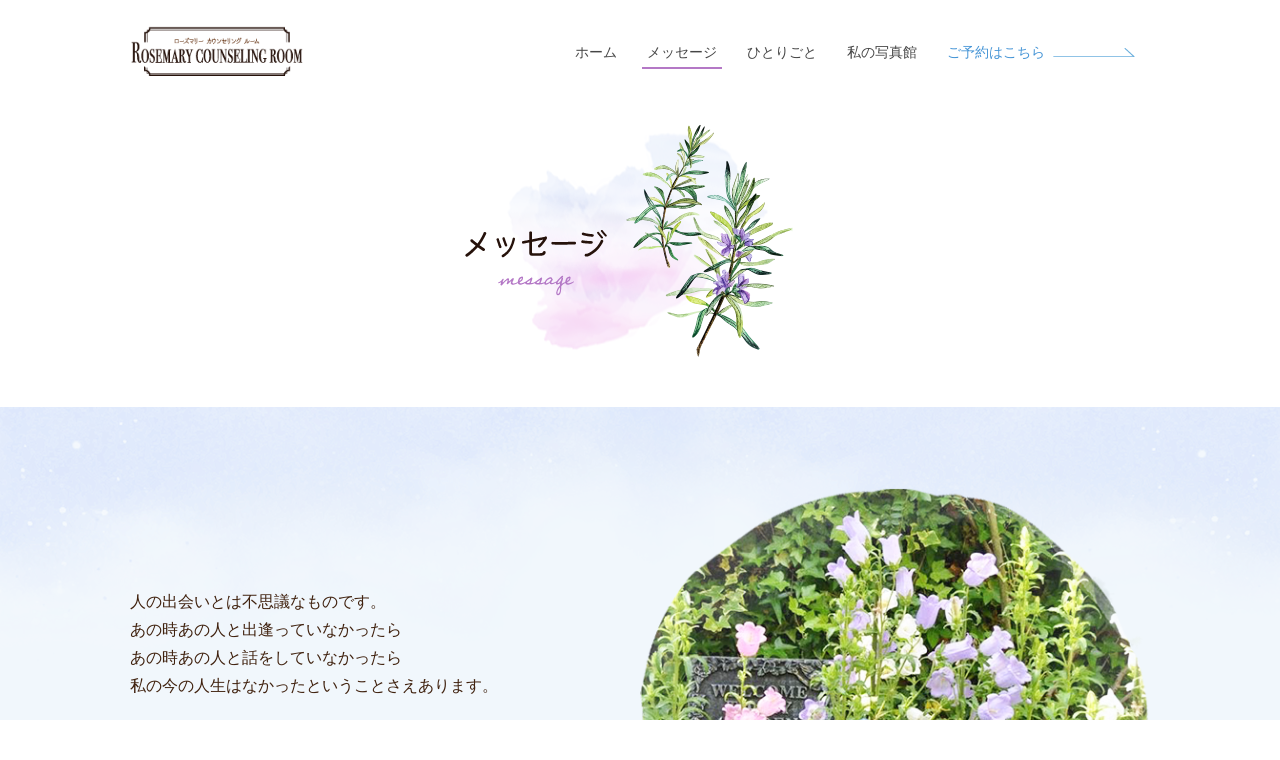

--- FILE ---
content_type: text/css
request_url: https://rosemaryroom.com/wp-content/themes/lightning_child_rosemary/style.css?ver=4.1.6
body_size: 3858
content:
@charset "utf-8";


/*
Theme Name: ローズマリーカウンセリング
Theme URI: ★ テーマの公式サイトなどのURL（空欄でも可） ★
Template: lightning
Description: ★ テーマの説明（空欄でも可） ★
Author: ★ テーマ作成者の名前（空欄でも可） ★
Tags: 
Version: 0.1.2
*/

/* ベース */
body {
font-family:"ヒラギノ丸ゴ Pro W4","ヒラギノ丸ゴ Pro","Hiragino Maru Gothic Pro","ヒラギノ角ゴ Pro W3","Hiragino Kaku Gothic Pro","HG丸ｺﾞｼｯｸM-PRO","HGMaruGothicMPRO";
}

a { 
	color: #000; 
	transition: 0.1s ease-in-out; 
}
a:hover {
	text-decoration: none;
	transition: 0.1s ease-in-out; 
}

a img, img a {
	-webkit-transition: 0.3s ease-in-out;  
	transition: 0.3s ease-in-out;  
}
a:hover img, img a:hover {
	opacity: 0.8;  
	filter: alpha(opacity=80);
filter: hue-rotate(-20deg);
-webkit-filter: hue-rotate(-20deg);
-moz-filter: hue-rotate(-20deg);
-o-filter: hue-rotate(-20deg);
-ms-filter: hue-rotate(-20deg);
}


p {
	font-size: 14px;
    color: #40220f;
}
.page .entry-body {
    position: relative;
    z-index: 1000;
}
.page .entry-body p {
	font-size: 16px;
}


dl, ul {
    list-style-type: none;
}

@media (min-width: 1200px){
.container {
    width: 1050px;
}
}


/* レイアウト */

.slideContent {
    min-height: 600px;
    background: url(images/slide-item-bg.png) no-repeat top center;
    position: relative;
    margin-bottom: -40px;
    padding: 40px 0 0px;
    z-index: 100;
}
.slide-item01 {
    display: block;
    width: 320px;
    height: 369px;
    position: absolute;
    top: 20px;
    background: url(images/slide-item01.png) no-repeat top left;
    z-index: -1;
    mix-blend-mode: multiply;
}
.slide-item02 {
    display: block;
    width: 508px;
    height: 264px;
    position: absolute;
    background: url(images/slide-item02.png) no-repeat bottom right;
    mix-blend-mode: multiply;
    bottom: 17px;
    z-index: -1;
    right: 0;
}

.siteContent {
    background: url(images/page-bg.png) no-repeat top -20px center #f1f7fc;
    padding: 80px 0 70px;
    position: relative;
    min-height: 440px;
}

.home .siteContent {
    background: #f1f7fc;
}

.aboutContent {
    padding: 80px 0 70px;
}

.promiseContent {
    background: #f1f7fc;
    background: url(images/promise-item01.png) no-repeat top -50px left -25px, url(images/promise-item02.png) no-repeat bottom -50px right -25px, url(images/promise-item03.png) no-repeat bottom -30px left -30px #f1f7fc;
    padding: 80px 0 70px;
}

.flowContent {
    padding: 80px 0 70px;
}

.reservationContent {
    min-height: 451px;
    background: url(images/yoyaku-bg.jpg) no-repeat center center;
    padding: 80px 0 70px;
    text-align: center;
    position: relative;
}

footer {
    border-top: none;
    background: none;
    padding: 40px 0 0;
}


/* モジュール */
.siteHeader {
    box-shadow: none;
}



h2 {
    border-top: none;
    background: none;
    border-bottom: none;

}

.home h2 {
    text-align: center;
    line-height: 190%;
    padding: 0;
}
.home .siteContent p {
    color: #40220f;
    font-size: 19px;
    font-weight: 600;
    display: table;
    position: relative;
    margin: 0 auto 40px;
    mix-blend-mode: multiply;
}

.home .siteContent p:after {
    content: ".";
    line-height: 0;
    display: block;
    overflow: hidden;
    position: absolute;
    width: 42px;
    height: 81px;
    font-size: 0;
    top: -40px;
    bottom: auto;
    z-index: -1;
    right: 0;
    background: url(images/message-item01.png) no-repeat center center;
    mix-blend-mode: multiply;
}
.home .siteContent p:before {
    content: ".";
    line-height: 0;
    display: block;
    overflow: hidden;
    position: absolute;
    width: 82px;
    height: 115px;
    font-size: 0;
    bottom: 0;
    z-index: -1;
    left: -60px;
    background: url(images/message-item02.png) no-repeat center center;
    mix-blend-mode: multiply;
}





.slick-slide img {
    margin: 0 auto;
}



.siteContent:after {
    content: ".";
    line-height: 0;
    display: block;
    overflow: hidden;
    position: absolute;
    width: 244px;
    height: 323px;
    font-size: 0;
    top: 20%;
    bottom: auto;
    left: -93px;
    background: url(images/page-item01.png) no-repeat center center;
    mix-blend-mode: multiply;
}
.siteContent:before {
    content: ".";
    line-height: 0;
    display: block;
    overflow: hidden;
    position: absolute;
    width: 139px;
    height: 164px;
    font-size: 0;
    top: auto;
    bottom: 18%;
    right: 0px;
    background: url(images/page-item02.png) no-repeat center center;
    mix-blend-mode: multiply;
}




.about-box-list {
    display: inline-block;
    width: 100%;
}
.about-box-item {
    width: 32%;
    float: left;
    margin-right: 2%;
    text-align: center;
}
.about-box-item:last-child {
    margin-right: 0;
}
.about-box-item h3 {
    background: #d3e5f6;
    text-align: center;
    padding: 6px 0 2px;
    color: #40220f;
    border: none;
    max-width: 274px;
    border-radius: 100px;
    margin: 0 auto 25px;
}
.about-box-item h3:after {
    content: ".";
    display: none;
    border-bottom: none;
}

.about-box-item p {
font-size: 17px;
    line-height: 24px;
}

.about-box-item p {
position: relative;
}

.about-box-item:nth-child(1) p:nth-child(1):after {
    content: ".";
    line-height: 0;
    display: block;
    overflow: hidden;
    position: absolute;
    width: 64px;
    top: -30px;
    height: 88px;
    font-size: 0;
    left: 0;
    background: url(images/about-item01.png) no-repeat center center;
}
.about-box-item:nth-child(3) p:nth-child(1):after {
    content: ".";
    line-height: 0;
    display: block;
    overflow: hidden;
    position: absolute;
    width: 64px;
    bottom: -15px;
    height: 88px;
    font-size: 0;
    right: 0;
    background: url(images/about-item02.png) no-repeat center center;
}






.promise-box {
    display: inline-block;
    width: 100%;
}
.promise-box-item {
    width: 48%;
    float: left;
    /* background: url(images/promise-item-bg.png) no-repeat bottom -90px right -40px #fff; */
    padding: 40px 24px 30px 88px;
    margin-right: 3%;
    border-radius: 10px;
}

.promise-box-item:first-child {
    background: url(images/promise-box01.png) no-repeat center left 22px, url(images/promise-item-bg.png) no-repeat bottom -90px right -40px #fff;
}

.promise-box-item:last-child {
    background: url(images/promise-box02.png) no-repeat center left 22px, url(images/promise-item-bg.png) no-repeat bottom -90px right -40px #fff;
    margin-right: 0;
}
.promise-box-item h3 {
    border: none;
    box-shadow: none;
    font-size: 22px;
    font-weight: 600;
    color: #40220f;
    margin-bottom: 5px;
    padding: 0;
}
.promise-box-item h3:after {
    border: none;
}
.promise-box-item p {

}






.flow-box {
    display: inline-block;
    width: 100%;
    margin-top: 60px;
}
.flow-box-item {
    width: 30%;
    float: left;
    padding-left: 10%;
    margin-right: 4%;
}
.flow-box-item:last-child {
    margin-right: 0;
}
.flow-box-item h3 {
    border: none;
    box-shadow: none;
    font-size: 19px;
    margin-bottom: 10px;
    padding: 0;
    color: #333;
}
.flow-box-item h3:after {
    border: none;
}
.flow-box-item:nth-child(1) h3:after {
    content: ".";
    line-height: 0;
    display: block;
    overflow: hidden;
    position: absolute;
    width: 18px;
    height: 37px;
    font-size: 0;
    top: 0;
    left: -25px;
    background: url(images/flow-item01-txt.png) no-repeat center center;
}
.flow-box-item:nth-child(1) h3:before {
    content: ".";
    line-height: 0;
    display: block;
    overflow: hidden;
    position: absolute;
    width: 122px;
    height: 109px;
    font-size: 0;
    top: -45px;
    left: -105px;
    z-index: -10;
    background: url(images/flow-item01.png) no-repeat center center;
}
.flow-box-item:nth-child(2) h3:after {
    content: ".";
    line-height: 0;
    display: block;
    overflow: hidden;
    position: absolute;
    width: 18px;
    height: 37px;
    font-size: 0;
    left: -25px;
    background: url(images/flow-item02-txt.png) no-repeat center center;
}
.flow-box-item:nth-child(2) h3:before {
    content: ".";
    line-height: 0;
    display: block;
    overflow: hidden;
    position: absolute;
    width: 115px;
    height: 98px;
    font-size: 0;
    top: -45px;
    left: -105px;
    z-index: -10;
    background: url(images/flow-item02.png) no-repeat center center;
}
.flow-box-item:nth-child(3) h3:after {
    content: ".";
    line-height: 0;
    display: block;
    overflow: hidden;
    position: absolute;
    width: 18px;
    height: 37px;
    font-size: 0;
    left: -25px;
    background: url(images/flow-item03-txt.png) no-repeat center center;
}
.flow-box-item:nth-child(3) h3:before {
    content: ".";
    line-height: 0;
    display: block;
    overflow: hidden;
    position: absolute;
    width: 104px;
    height: 98px;
    font-size: 0;
    top: -45px;
    left: -105px;
    z-index: -10;
    background: url(images/flow-item03.png) no-repeat center center;
}


.reservationContent:after {
    content: ".";
    line-height: 0;
    display: block;
    overflow: hidden;
    position: absolute;
    width: 329px;
    height: 346px;
    font-size: 0;
    top: 0%;
    bottom: auto;
    left: -143px;
    background: url(images/page-item03.png) no-repeat center center;
    mix-blend-mode: multiply;
}



.reservationContent .text01 {
    font-size: 49px;
    color: #40220f;
    font-weight: bold;
}
.reservationContent .text02 {
    font-size: 37px;
    color: #40220f;
    font-weight: bold;
}
.reservationContent p a {
    font-size: 32px;
    color: #40220f;
    font-weight: bold;
    background: rgba(236,109,123,0.4);
    max-width: 379px;
    padding: 27px 0 26px;
    width: 100%;
    display: inline-block;
    border-radius: 100px;
}
.reservationContent p a:hover {
    color: #40220f;
background: rgb(247 168 177 / 40%);
}

.marker-p-red {
    background: linear-gradient(transparent 70%, rgba(236,109,123,0.4) 0%);
    line-height: 100%;
    display: inline-block;
    padding: 0 20px 0;
}

footer .footerMenu {
    border-top: none;
    border-bottom: none;
}
footer .footerMenu ul {
    display: table;
    margin: 35px auto 45px;
}

footer .footerMenu li:first-child a {
    border-left: none;
}
footer .footerMenu li:last-child a {
    border-right: none;
}




#f_logo {
text-align: center;
}

.copyright {
    text-align: center;
    padding: 30px 15px 30px;
    background: #f7f7f7;
}
.copyright p {
    margin: 0;
}

.page-header {
    color: #333;
    background: none;
    padding: 50px 0 50px;
    border: none;
}

h1.page-header_pageTitle:first-child {
    background: url(images/page-header.png) no-repeat center center;
    font-size: 0;
    min-height: 233px;
    max-width: 350px;
    margin: 0 auto 0;
    position: relative;
}


.page-template-page-message .page-header_pageTitle:before {
    content: ".";
    position: absolute;
    width: 142px;
    height: 67px;
    font-size: 0;
    top: 45%;
    background: url(images/message-head.png) no-repeat center center;
}
.post-type-archive-diary .page-header_pageTitle:before {
    content: ".";
    position: absolute;
    width: 142px;
    height: 67px;
    font-size: 0;
    top: 45%;
    background: url(images/diary-head.png) no-repeat center center;
}
.page-template-page-gallery .page-header_pageTitle:before,
.single-photogallery .page-header_pageTitle:before {
    content: ".";
    position: absolute;
    width: 146px;
    height: 67px;
    font-size: 0;
    top: 45%;
    background: url(images/gallery-head.png) no-repeat center center;
}
.page-template-page-reserve .page-header_pageTitle:before {
    content: ".";
    position: absolute;
    width: 142px;
    height: 67px;
    font-size: 0;
    top: 45%;
    background: url(images/reserve-head.png) no-repeat center center;
}

.breadSection {
    display: none;
}

.wp-block-columns {
    margin-bottom: 60px;
}

.mainSection .postList {
    z-index: 10;
    width: 100%;
    display: inline-block;
    position: relative;
}
.mainSection .postList .media {
    width: 30%;
    float: left;
    margin-right: 5%;
    background: #fff;
    margin-bottom: 40px;
    border: none;
    border-radius: 10px;
    padding: 20px 20px 20px;
    text-align: center;
    box-shadow: 0px 0px 15px #bbdbf5;
}
.mainSection .postList .media:nth-child(3n) {
    margin-right: 0;

}
.media .postList_thumbnail {
    width: 100%;
    margin-bottom: .5em;
    padding-right: 0;
    display: block;
    overflow: auto;
    float: none;
}

.media-body {
    width: 100%;
display: block;
}

.post-type-archive-diary .entry-meta_items.published:before {
    display: none;
}
.entry-meta_items {
    color: #a69e8e;
    font-weight: bold;
    font-size: 12px;
}
.media .media-body .media-heading a {
    color: #333;
}
.media .media-body .media-heading {
    font-size: 14px;
font-weight: bold;
}
.media .postList_thumbnail a {
    border: none;
}
.pagination {
    margin-bottom: 0;
    display: inline-block;
    float: none;
    width: 100%;
}

.single-diary .siteContent:after,
.single-diary .siteContent:before {
    display: none;
}

.entry-meta_updated,
.entry-meta_items_author {
    display: none;
}

.single-diary .entry-meta {
    display: none;
}
.single-diary .mainSection header {
    border-bottom: none;
}
.single-diary .mainSection header h1,
.single-photogallery .mainSection header h1 {
text-align: center;
    color: #40220f;
    font-weight: bold;
}
.single-photogallery .entry-meta_items {
    display: none;
}

.single-diary .entry-body p {
    font-size: 18px;
    text-align: center;
    line-height: 240%;
    font-weight: bold;
}

.diary-head {
    background: url(images/diary-item01.png) no-repeat top left, url(images/diary-item02.png) no-repeat bottom right;
    padding: 90px 90px 70px 100px;
    color: #40220f;
}


.diary-date {
    font-size: 34px;
    font-family: 'La Belle Aurore', cursive;
}
.diary-year {
    font-family: 'La Belle Aurore', cursive;
    font-size: 26px;
    display: block;
    margin-top: 15px;
}

.single-diary .mainSection {
    background: url(images/diary-item03.png) no-repeat bottom left, url(images/diary-item04.png) no-repeat bottom right;
    padding-bottom: 200px;
}

.single-diary .wp-block-image:not(.is-style-rounded) img {
    border: 20px solid #f7f5e1;
}
.single-diary .wp-block-image {
    text-align: center;
}
.single-diary .wp-block-columns {
    margin-top: 80px;
}
.single-diary .wp-block-columns .wp-block-column:first-child .wp-block-image {
    text-align: right;
padding-right: 20px;
}
.single-diary .wp-block-columns .wp-block-column:last-child .wp-block-image {
    text-align: left;
    padding-left: 20px;
}
.single-diary .page-header {
    padding: 20px 0 25px;
}
.media .postList_thumbnail img {
    border-radius: 10px;
}
.nav>li>a {
    padding: 5px 5px;
}
.footerMenu .nav>li>a {
    padding: 0 15px;
}

.page-template-page-message .wp-block-column p {
    margin-bottom: 35px;
}




.siteHeader {
    z-index: 10000;
}

.uagb-post-grid .is-masonry .uagb-post__inner-wrap {
    background: #fff!important;
    padding: 20px;
    text-align: left;
    border-radius: 10px!important;
}
.uagb-post-grid .uagb-post__image img {
    border-radius: 10px 10px 0 0;
}


nav ul {
    margin-top: 15px;
}

.gallery-text {
    font-size: 22px;
    background: #d0e8ff;
    text-align: center;
    padding: 6px 40px 5px;
    font-weight: bold;
    margin: -20px auto 30px;
    color: #40220f;
    border-radius: 200px;
    max-width: 840px;
}


@media (min-width: 992px) {
ul.gMenu>li.current-menu-ancestor>a:after, ul.gMenu>li.current-menu-item>a:after, ul.gMenu>li.current-menu-parent>a:after, ul.gMenu>li.current-post-ancestor>a:after, ul.gMenu>li.current_page_ancestor>a:after, ul.gMenu>li.current_page_parent>a:after, ul.gMenu>li>a:hover:after {
    content: ".";
    border-bottom: 2px solid #b478c6;
transition: 0.3s ease-in-out;
}

.single-photogallery ul.gMenu>li:nth-child(4)>a:after {
content: ".";
    line-height: 0;
    border-bottom: 2px solid #b478c6;
    bottom: 0;
    display: block;
    overflow: hidden;
    position: absolute;
    width: 100%;
    left: 0;
transition: 0.3s ease-in-out;
}



.navbar-brand img {
    max-height: 50px!important;
}
.siteHeader .container {
    padding-bottom: 6px!important;
}
ul.gMenu>li {
    margin: 0 10px;
}
.gMenu_outer #menu-item-62 {

}
.gMenu_outer #menu-item-62 a {
    color: #4695d6;
}
.gMenu_outer #menu-item-62 a .gMenu_name:after {
    content: "はこちら";
    background: url(images/head-yoyaku-bg.png) no-repeat right top 2px;
    padding-right: 90px;
}


}


@media (max-width: 991px) {
.slide-item02 {
    background-size: 300px;
}
.slide-item01 {
    background-size: 200px;
}

.siteContent:after {
    content: ".";
    left: -116px;
    background-size: 100px;
}

.siteContent:before {
    content: ".";
    right: -40px;
    background-size: 70px;
}
.reservationContent .text01 {
    font-size: 40px;
}
.reservationContent .text02 {
    font-size: 30px;
}

.gMenu_outer {
    overflow: auto;
}



}

@media (max-width: 767px){
footer .footerMenu li {
    float: left;
    border-bottom: none;
    display: block;
    overflow: hidden;
}
footer .footerMenu li a {
    border-left: 1px solid #ccc;
}
}

@media (max-width: 767px){
.about-box-item p br {
    display: none;
}
.gallery-text {
    font-size: 18px;
}
}


@media (max-width: 710px){
.diary-head {
    background-size: 200px;
    padding: 50px 50px 40px 70px;
}
.single-diary .mainSection {
    padding-bottom: 100px;
    background-size: 200px;
}
}


@media (max-width: 650px){
.mainSection .postList .media {
    width: 45%;
    margin-right: 10%;
    margin-bottom: 50px;
}
.mainSection .postList .media:nth-child(3n) {
    margin-right: 10%;
}
.mainSection .postList .media:nth-child(2n) {
    margin-right: 0;
}
}



@media (max-width: 600px) {
.about-box-item p br {
display: block;
}
.about-box-item {
    width: 100%;
    float: none;
    margin-right: 0;
    text-align: center;
    margin-bottom: 50px;
}
.promise-box-item {
    width: 100%;
    float: none;
    /* background: url(images/promise-item-bg.png) no-repeat bottom -90px right -40px #fff; */
    padding: 40px 30px 30px 100px;
    margin-right: 0;
    margin-bottom: 30px;
    border-radius: 10px;
}
.flow-box-item {
    width: 100%;
    float: left;
    padding-left: 20%;
    margin-right: 0;
    margin-bottom: 40px;
}
.reservationContent .text01 {
    font-size: 30px;
}
.reservationContent .text02 {
    font-size: 26px;
}
.reservationContent p a {
    font-size: 22px;
    max-width: 270px;
    padding: 13px 0 16px;
    width: 100%;
}

.reservationContent:after {
    content: ".";
    width: 329px;
    height: 346px;
    top: 15%;
    z-index: 0;
    left: -153px;
    background-size: 170px;
}
.topslider {
    padding: 0;
margin-top: 18%;
}
.single-diary .wp-block-columns .wp-block-column:first-child .wp-block-image {
    text-align: center;
    padding-right: 0;
}

.single-diary .wp-block-columns .wp-block-column:last-child .wp-block-image {
    text-align: center;
    padding-left: 0;
}
.siteContent:after {
    content: ".";
    left: -116px;
    background-size: 100px;
    opacity: 0.7;
    z-index: 0;
}
}


@media (max-width: 500px) {
footer .footerMenu li {
    float: none;
}
footer .footerMenu li a {
    border-bottom: 1px solid #ccc;
    border-left: none;
}
footer .footerMenu li:last-child a {
    border-bottom: none;
}
.footerMenu .nav>li>a {
    padding: 3px 25px;
    text-align: center;
}
.mainSection .postList .media {
    width: 100%;
    margin-right: 0;
    margin-bottom: 50px;
}
.mainSection .postList .media:nth-child(3n) {
    margin-right: 0;
}
.single-diary .entry-body p {
    font-size: 16px;
    text-align: left;
    line-height: 200%;
}
.diary-date {
    font-size: 25px;
    font-family: 'La Belle Aurore', cursive;
}
.diary-head {
    padding: 50px 40px 50px 55px;
}
.home .siteContent p:after {
    content: ".";
    top: -60px;
    bottom: auto;
    z-index: -1;
    right: 10px;
    background-size: 30px;
}
.home .siteContent p:before {
    content: ".";
    bottom: -50px;
    z-index: -1;
    left: -20px;
    background-size: 50px;
}
.topslider {
    padding: 0;
    margin-top: 28%;
}




.home .siteContent:after {
    content: ".";
    left: -116px;
    background-size: 80px;
    opacity: 0.7;
    z-index: 0;
top: 0%;
}











}

@media (max-width: 450px) {
.single-diary .mainSection {
    padding-bottom: 100px;
    background-size: 160px;
}



.siteContent:after {
    content: ".";
    top: 16%;
}

.siteContent:before {
    content: ".";
    bottom: 10%;
}




}


@media (max-width: 330px) {
.siteContent:after {
    content: ".";
    top: 15%;
}

.siteContent:before {
    content: ".";
    bottom: 9%;
}

}







--- FILE ---
content_type: application/javascript
request_url: https://rosemaryroom.com/wp-content/themes/lightning_child_rosemary/js/youtube.js
body_size: 394
content:
var tag = document.createElement('script');
tag.src = "https://www.youtube.com/iframe_api";
var firstScriptTag = document.getElementsByTagName('script')[0];
firstScriptTag.parentNode.insertBefore(tag, firstScriptTag);


var player;
function onYouTubeIframeAPIReady() {
  player = new YT.Player('js-main-movie', {
    videoId: 'fnQhccqWqMc',
    playlist: 'M0benKdLbiQAFZbWirQKafMeJBBmu9',
    height: '540',
    width: '950',
    playerVars: {
      controls: 0,
      autoplay: 1,
      disablekb:1,
      enablejsapi: 1,
      iv_load_policy: 3,
      playsinline: 1,
      rel: 0
    },
    events: {
      'onReady': onPlayerReady,
      'onStateChange': onPlayerStateChange
    }
  });
}

function onPlayerReady(event) {
  event.target.mute();
  event.target.playVideo();
}

function onPlayerStateChange(event) {
  var ytStatus = event.target.getPlayerState();
  if (ytStatus == YT.PlayerState.ENDED) {
    player.mute();
    player.playVideo();
  }
}


--- FILE ---
content_type: application/javascript
request_url: https://rosemaryroom.com/wp-content/themes/lightning_child_rosemary/js/parallax.js
body_size: 92
content:
(function ($) {
	'use strict';
    
    let scrollPosi = 0;

	$(window).scroll(function () {
		scrollPosi = $(document).scrollTop();
        
        $('#block_movie').stop(true, true).animate({
			'background-position-y': -scrollPosi / 3 + 'px'
		}, 100);
	});

})(jQuery);